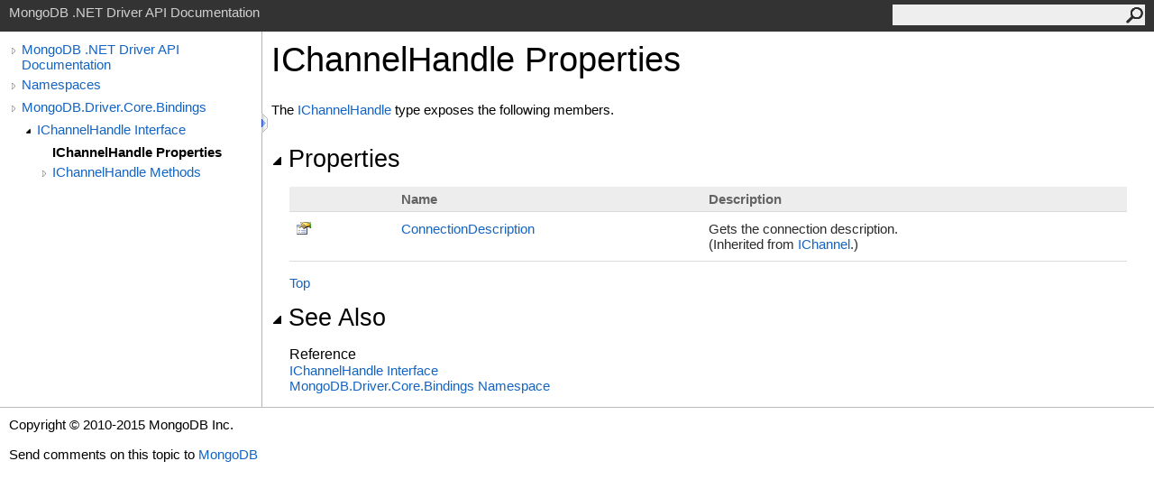

--- FILE ---
content_type: text/html; charset=utf-8
request_url: http://mongodb.github.io/mongo-csharp-driver/2.3/apidocs/html/Properties_T_MongoDB_Driver_Core_Bindings_IChannelHandle.htm
body_size: 2063
content:
<html><head><meta http-equiv="X-UA-Compatible" content="IE=edge" /><link rel="shortcut icon" href="../icons/favicon.ico" /><link rel="stylesheet" type="text/css" href="../styles/branding.css" /><link rel="stylesheet" type="text/css" href="../styles/branding-en-US.css" /><script type="text/javascript" src="../scripts/branding.js"> </script><meta http-equiv="Content-Type" content="text/html; charset=UTF-8" /><title>IChannelHandle Properties</title><meta name="Language" content="en-us" /><meta name="System.Keywords" content="IChannelHandle interface, properties" /><meta name="Microsoft.Help.Id" content="Properties.T:MongoDB.Driver.Core.Bindings.IChannelHandle" /><meta name="Microsoft.Help.ContentType" content="Reference" /><meta name="BrandingAware" content="true" /><meta name="container" content="MongoDB.Driver.Core.Bindings" /><meta name="file" content="Properties_T_MongoDB_Driver_Core_Bindings_IChannelHandle" /><meta name="guid" content="Properties_T_MongoDB_Driver_Core_Bindings_IChannelHandle" /><link rel="stylesheet" type="text/css" href="../styles/branding-Website.css" /><script type="text/javascript" src="../scripts/jquery-1.11.0.min.js"></script><script type="text/javascript" src="../scripts/branding-Website.js"></script></head><body onload="OnLoad('cs')"><input type="hidden" id="userDataCache" class="userDataStyle" /><div class="pageHeader" id="PageHeader">MongoDB .NET Driver API Documentation<form id="SearchForm" method="get" action="#" onsubmit="javascript:TransferToSearchPage(); return false;"><input id="SearchTextBox" type="text" maxlength="200" /><button id="SearchButton" type="submit"></button></form></div><div class="pageBody"><div class="leftNav" id="leftNav"><div id="tocNav"><div class="toclevel0" data-toclevel="0"><a class="tocCollapsed" onclick="javascript: Toggle(this);" href="#!" /><a data-tochassubtree="true" href="R_Project_CSharpDriverDocs.htm" title="MongoDB .NET Driver API Documentation" tocid="roottoc">MongoDB .NET Driver API Documentation</a></div><div class="toclevel0" data-toclevel="0"><a class="tocCollapsed" onclick="javascript: Toggle(this);" href="#!" /><a data-tochassubtree="true" href="R_Project_CSharpDriverDocs.htm" title="Namespaces" tocid="R_Project_CSharpDriverDocs">Namespaces</a></div><div class="toclevel0" data-toclevel="0"><a class="tocCollapsed" onclick="javascript: Toggle(this);" href="#!" /><a data-tochassubtree="true" href="N_MongoDB_Driver_Core_Bindings.htm" title="MongoDB.Driver.Core.Bindings" tocid="N_MongoDB_Driver_Core_Bindings">MongoDB.Driver.Core.Bindings</a></div><div class="toclevel1" data-toclevel="1" data-childrenloaded="true"><a class="tocExpanded" onclick="javascript: Toggle(this);" href="#!" /><a data-tochassubtree="true" href="T_MongoDB_Driver_Core_Bindings_IChannelHandle.htm" title="IChannelHandle Interface" tocid="T_MongoDB_Driver_Core_Bindings_IChannelHandle">IChannelHandle Interface</a></div><div class="toclevel2 current" data-toclevel="2"><a data-tochassubtree="false" href="Properties_T_MongoDB_Driver_Core_Bindings_IChannelHandle.htm" title="IChannelHandle Properties" tocid="Properties_T_MongoDB_Driver_Core_Bindings_IChannelHandle">IChannelHandle Properties</a></div><div class="toclevel2" data-toclevel="2"><a class="tocCollapsed" onclick="javascript: Toggle(this);" href="#!" /><a data-tochassubtree="true" href="Methods_T_MongoDB_Driver_Core_Bindings_IChannelHandle.htm" title="IChannelHandle Methods" tocid="Methods_T_MongoDB_Driver_Core_Bindings_IChannelHandle">IChannelHandle Methods</a></div></div><div id="tocResizableEW" onmousedown="OnMouseDown(event);"></div><div id="TocResize" class="tocResize"><img id="ResizeImageIncrease" src="../icons/TocOpen.gif" onclick="OnIncreaseToc()" alt="Click or drag to resize" title="Click or drag to resize" /><img id="ResizeImageReset" src="../icons/TocClose.gif" style="display:none" onclick="OnResetToc()" alt="Click or drag to resize" title="Click or drag to resize" /></div></div><div class="topicContent" id="TopicContent"><table class="titleTable"><tr><td class="titleColumn">IChannelHandle Properties</td></tr></table><span class="introStyle"></span><p>The <a href="T_MongoDB_Driver_Core_Bindings_IChannelHandle.htm">IChannelHandle</a> type exposes the following members.</p><div class="collapsibleAreaRegion"><span class="collapsibleRegionTitle" onclick="SectionExpandCollapse('ID0RB')" onkeypress="SectionExpandCollapse_CheckKey('ID0RB', event)" tabindex="0"><img id="ID0RBToggle" class="collapseToggle" src="../icons/SectionExpanded.png" />Properties</span></div><div id="ID0RBSection" class="collapsibleSection"><table id="memberList" class="members"><tr><th class="iconColumn">
								 
							</th><th>Name</th><th>Description</th></tr><tr data="public;inherited;notNetfw;"><td><img src="../icons/pubproperty.gif" alt="Public property" title="Public property" /></td><td><a href="P_MongoDB_Driver_Core_Bindings_IChannel_ConnectionDescription.htm">ConnectionDescription</a></td><td><div class="summary">
            Gets the connection description.
            </div> (Inherited from <a href="T_MongoDB_Driver_Core_Bindings_IChannel.htm">IChannel</a>.)</td></tr></table><a href="#PageHeader">Top</a></div><div class="collapsibleAreaRegion" id="seeAlsoSection"><span class="collapsibleRegionTitle" onclick="SectionExpandCollapse('ID1RB')" onkeypress="SectionExpandCollapse_CheckKey('ID1RB', event)" tabindex="0"><img id="ID1RBToggle" class="collapseToggle" src="../icons/SectionExpanded.png" />See Also</span></div><div id="ID1RBSection" class="collapsibleSection"><h4 class="subHeading">Reference</h4><div class="seeAlsoStyle"><a href="T_MongoDB_Driver_Core_Bindings_IChannelHandle.htm">IChannelHandle Interface</a></div><div class="seeAlsoStyle"><a href="N_MongoDB_Driver_Core_Bindings.htm">MongoDB.Driver.Core.Bindings Namespace</a></div></div></div></div><div id="pageFooter" class="pageFooter"><p>Copyright © 2010-2015 MongoDB Inc.</p><div class="feedbackLink">Send comments on this topic to
        <a id="HT_MailLink" href="mailto:dotnet-driver%40mongodb.com?Subject=MongoDB .NET Driver API Documentation">MongoDB</a></div><script type="text/javascript">
        var HT_mailLink = document.getElementById("HT_MailLink");
        var HT_mailLinkText = HT_mailLink.innerHTML;
        HT_mailLink.href += ": " + document.title + "\u0026body=" + encodeURIComponent("Your feedback is used to improve the documentation and the product. Your e-mail address will not be used for any other purpose and is disposed of after the issue you report is resolved. While working to resolve the issue that you report, you may be contacted via e-mail to get further details or clarification on the feedback you sent. After the issue you report has been addressed, you may receive an e-mail to let you know that your feedback has been addressed.");
        HT_mailLink.innerHTML = HT_mailLinkText;
        </script> </div></body></html>

--- FILE ---
content_type: text/css; charset=utf-8
request_url: http://mongodb.github.io/mongo-csharp-driver/2.3/apidocs/styles/branding.css
body_size: 2216
content:
/* General styles */
body {
	font-family: 'Segoe UI' , 'Lucida Grande' , Verdana, Arial, Helvetica, sans-serif;
	font-size: 15px;
	padding: 0;
	margin: 0;
	margin-left: auto;
	margin-right: auto;
	color: #000;
}
h1 {
	font-family: 'Segoe UI' , 'Lucida Grande' , Verdana, Arial, Helvetica, sans-serif;
	font-size: 2.5em;
	font-weight: normal;
	margin-top: 0;
	color: #000;
}
h2, h3 {
	font-family: 'Segoe UI Semibold' , 'Segoe UI' , 'Lucida Grande' , Verdana, Arial, Helvetica, sans-serif;
	font-weight: normal;
	margin: 0;
	padding-bottom: 5px;
	padding-top: 5px;
	color: #000;
}
h2 {
	font-size: 1.769em;
}
h3 {
	font-size: 1.231em;
}
h4, .subHeading {
	font-family: 'Segoe UI Semibold' , 'Segoe UI' , 'Lucida Grande' , Verdana, Arial, Helvetica, sans-serif;
	font-size: 1.077em;
	font-weight: normal;
	margin: 0;
	color: #000;
}
.subHeading {
	margin-top: 5px;
}
h5, h6 {
	font-family: 'Segoe UI Semibold' , 'Segoe UI' , 'Lucida Grande' , Verdana, Arial, Helvetica, sans-serif;
	font-size: 1em;
	font-weight: normal;
	line-height: 130%;
	margin: 0;
	color: #000;
}
a, a:link {
	text-decoration: none;
	color: #1364c4;
}
a:visited, a:active {
	text-decoration: none;
	color: #03697a;
}
a:hover {
	text-decoration: none;
	color: #3390b1;
}
img {
	border: 0;
}
p {
	margin-top: 0;
	margin-bottom: 0;
	padding-bottom: 15px;
	line-height: 18px;
}
q {
	font-style: italic;
}
blockquote {
	margin-top: 0px;
}
table {
	border-collapse: collapse;
	padding: 0;
	margin-bottom: 15px;
	font-size: 15px;
	width: 100%;
}
td, th {
	border-bottom: 1px solid #dbdbdb;
	margin: 10px;
	padding-top: 10px;
	padding-bottom: 10px;
	padding-right: 8px;
	padding-left: 8px;
}
th {
	background-color: #ededed;
	color: #636363;
	text-align: left;
	padding-top: 5px;
	padding-bottom: 5px;
}
td {
	color: #2a2a2a;
	vertical-align: top;
}
table p:last-child {
	padding-bottom: 0;
}
table.members {
	width: 100%;
}
table.members td {
	min-width: 72px;
}
table.members img {
	padding-right: 5px;
}
div.alert img {
	padding-right: 5px;
}
ol {
	margin-top: 0px;
	margin-bottom: 10px;
}
ol ol {
	list-style-type: lower-alpha;
}
ol ol ol {
	list-style-type: lower-roman;
}
ul {
	margin-top: 0px;
	margin-bottom: 10px;
}
.noBullet {
	list-style-type: none;
	padding-left: 20px;
}
ul ul {
	list-style-type: circle;
}
ul ul ul {
	list-style-type: square;
}
dt {
	font-weight: 600;
}
pre {
	font-family: Consolas, Courier, monospace;
	overflow: hidden;
}
.pageHeader {
	font-family: 'Segoe UI' , Tahoma, Helvetica, Sans-Serif;
	background-color: #333333;
	color: #d0d0d0;
	padding: 5px 10px;
	vertical-align: middle;
	height: 25px;
}
.pageBody {
	padding: 0px;
}
.topicContent {
	padding: 10px 10px 15px 10px;
	overflow: visible;
	border-left: 1px solid #bbb;
}
.pageFooter {
	clear: both;
	border-top: solid 1px #bbb;
	padding: 10px;
}
.feedbackLink {
}
.iconColumn {
	width: 100px;
}
.seeAlsoStyle {
}
table.titleTable td {
	padding-top: 0px;
	border-width: 0px;
}
td.titleColumn {
	font-family: 'Segoe UI' , 'Lucida Grande' , Verdana, Arial, Helvetica, sans-serif;
	font-size: 2.5em;
	font-weight: normal;
	margin-top: 0px;
	padding-left: 0px;
	color: #000;
	vertical-align: middle;
}
td.logoColumn {
	padding-left: 0px;
	padding-right: 10px;
	vertical-align: middle;
	width: 1px;
}
td.logoColumnAbove {
	padding: 0px 10px 0px 0px;
	vertical-align: middle;
}
span.selflink {
	color: #000066;
}
div.preliminary {
	margin-top: 1em;
	margin-bottom: 1em;
	font-weight: bold;
	color: #333333;
}
div.caption {
	font-weight: bold;
	font-size: 1em; /*12pt*/
	color: #003399;
	padding-top: 5px;
	padding-bottom: 5px;
}
.procedureSubHeading {
	font-size: 1.1em; /*13.5pt*/
	font-weight: bold;
}
.summary {
}

/* Collapsible region styles */
.collapsibleAreaRegion {
	margin-top: 15px;
	margin-bottom: 15px;
}
.collapseToggle {
	padding-right: 5px;
}
.collapsibleRegionTitle {
	font-family: 'Segoe UI Semibold' , 'Segoe UI' , 'Lucida Grande' , Verdana, Arial, Helvetica, sans-serif !important;
	font-style: normal !important;
	font-size: 1.769em;
	margin-top: 9px;
	margin-bottom: 19px;
	padding-top: 20px;
	padding-bottom: 5px;
	cursor: pointer;
}
.collapsibleSection {
	padding: 0 0 0 20px;
}

/* Syntax and code snippet styles */
.codeSnippetContainer {
	min-width: 260px;
	margin-top: 10px;
}
.codeSnippetContainerTabs {
	height: 23px;
	vertical-align: middle;
	position: relative;
	z-index: 1;
}
.codeSnippetContainerTab {
	padding: 0px 15px;
	width: auto;
	height: 22px;
	color: #2a2a2a;
	font-family: "Segoe UI" , "Lucida Grande" , Verdana, Arial, Helvetica, sans-serif !important;
	font-size: 12px;
	font-style: normal !important;
	vertical-align: baseline;
	float: left;
}
.codeSnippetContainerTabActive {
	background: #f8f8f8;
	padding: 0px 15px;
	width: auto;
	height: 22px;
	color: #000000;
	font-family: "Segoe UI" , "Lucida Grande" , Verdana, Arial, Helvetica, sans-serif !important;
	font-size: 12px;
	font-style: normal !important;
	vertical-align: baseline;
	border-top-color: #939393;
	border-right-color: #939393;
	border-left-color: #939393;
	border-top-width: 1px;
	border-right-width: 1px;
	border-left-width: 1px;
	border-top-style: solid;
	border-right-style: solid;
	border-left-style: solid;
	float: left;
}
.codeSnippetContainerTabPhantom {
	background: #f8f8f8;
	padding: 0px 15px;
	width: auto;
	height: 22px;
	color: #000000;
	font-family: "Segoe UI" , "Lucida Grande" , Verdana, Arial, Helvetica, sans-serif !important;
	font-size: 12px;
	font-style: normal !important;
	vertical-align: baseline;
	border-top-color: #939393;
	border-right-color: #939393;
	border-left-color: #939393;
	border-top-width: 1px;
	border-right-width: 1px;
	border-left-width: 1px;
	border-top-style: solid;
	border-right-style: solid;
	border-left-style: solid;
	float: left;
	display: none;
}
.codeSnippetContainerTabSingle {
	background: #f8f8f8;
	padding: 2px 15px 0px 15px;
	width: auto;
	height: 20px;
	color: #000000;
	font-family: "Segoe UI" , "Lucida Grande" , Verdana, Arial, Helvetica, sans-serif !important;
	font-size: 12px;
	font-weight: bold;
	font-style: normal !important;
	vertical-align: baseline;
	border-top-color: #939393;
	border-right-color: #939393;
	border-left-color: #939393;
	border-top-width: 1px;
	border-right-width: 1px;
	border-left-width: 1px;
	border-top-style: solid;
	border-right-style: solid;
	border-left-style: solid;
	float: left;
}
.codeSnippetContainerTab a {
	top: 2px;
	color: #000000;
	font-weight: bold;
	text-decoration: none;
	position: relative;
}
.codeSnippetContainerTab a:link {
	color: #000000;
}
.codeSnippetContainerTab a:hover {
	color: #136460;
}
.codeSnippetContainerTabActive a {
	top: 2px;
	color: #000000;
	font-weight: bold;
	text-decoration: none;
	position: relative;
	cursor: default;
}
.codeSnippetContainerTabActive a:link {
	color: #000000;
}
.codeSnippetContainerTabActive a:hover {
	color: #000000;
}
.codeSnippetContainerTabPhantom a {
	top: 2px;
	color: #000000;
	font-weight: bold;
	text-decoration: none;
	position: relative;
	cursor: default;
}
.codeSnippetContainerTabPhantom a:link {
	color: #000000;
}
.codeSnippetContainerCodeContainer {
	border: 1px solid #939393;
	top: -1px;
	margin-bottom: 12px;
	position: relative;
}
.codeSnippetToolBar {
	width: auto;
	height: auto;
}
.codeSnippetToolBarText {
	top: -8px;
	width: auto;
	height: 0px;
	padding-right: 0px;
	padding-left: 0px;
	vertical-align: top;
	float: right;
	position: relative;
}
.codeSnippetToolBarText a {
	color: #1364c4;
	text-decoration: none;
	padding-left: 8px;
	padding-right: 8px;
	font-family: "Segoe UI" , "Lucida Grande" , Verdana, Arial, Helvetica, sans-serif !important;
	font-size: 10px;
	font-style: normal !important;
	text-decoration: none;
	margin-right: 10px;
	margin-left: 0px;
	background-color: #ffffff;
}
.codeSnippetToolBarText a:link {
	color: #1364c4;
}
.codeSnippetContainerCode {
	margin: 0px;
	padding: 10px;
	width: auto;
}
.codeSnippetContainerCode div {
	margin: 0px;
	padding: 0px;
}
.codeSnippetContainerCode pre {
	margin: 0px;
	padding: 5px;
	overflow: auto;
	font-family: Consolas, Courier, monospace !important;
	font-style: normal;
	font-weight: normal;
	-ms-word-wrap: normal;
}
.codeSnippetContainerCode .keyword {
	color: #0000ff;
	font-weight: normal;
}

/* Keyword and phrase styles */
span.code, span.command {
	font-family: Consolas, Courier, monospace;
	color: #000066;
}
span.ui {
	font-weight: bold;
}
span.math {
	font-style: italic;
}
span.input {
	font-weight: bold;
}
span.term {
	font-style: italic;
}
span.label {
	font-weight: bold;
}
span.foreignPhrase, span.phrase {
	font-style: italic;
}
span.placeholder {
	font-style: italic;
}
span.typeparameter {
	font-style: italic;
}
span.identifier {
}
span.keyword {
	font-weight: bold;
}
span.parameter {
	font-style: italic;
}
dt span.parameter {
	font-weight: normal;
}
span.literal, span.literalValue {
	color: #cc0000;
}
span.comment {
	color: #006633;
}
span.introStyle {
	color: #a9a9a9;
}
span.nolink {
	font-weight: bold;
}

/* Auto-outline styles */
ul.autoOutline {
}
li.outlineSectionEntry {
}
div.outlineSectionEntrySummary {
}

/* Media  styles */
div.mediaNear {
	text-align: left;
	margin-top: 1em;
	margin-bottom: 1em;
}
div.mediaFar {
	text-align: right;
	margin-top: 1em;
	margin-bottom: 1em;
}
div.mediaCenter {
	text-align: center;
	margin-top: 1em;
	margin-bottom: 1em;
}
span.captionLead {
	font-weight: bold;
	margin-right: .5em;
}
span.media img {
	vertical-align: top;
}

/* Glossary styles */
div.glossaryDiv {
}
div.glossaryLetterBar {
}
hr.glossaryRule {
}
h3.glossaryGroupHeading {
	color: #808080;
}
div.glossaryGroup {
}
dl.glossaryGroupList {
	margin: 0;
	color: Black;
}
dt.glossaryEntry {
	margin-left: 2em;
}
dd.glossaryEntry {
	margin-left: 2em;
	margin-bottom: 2em;
}
div.relatedEntry {
	margin-bottom: 4px;
}

/* Bibliography styles */
div.bibliographStyle {
	padding-top: 5px;
}
span.bibliographyNumber {
}
span.bibliographyAuthor {
	font-weight: bold;
}
span.bibliographyTitle {
	font-style: italic;
}
span.bibliographyPublisher {
}
sup.citation a:link a:visited a:active {
	text-decoration: none;
}

/* Placeholder for the Help 1 user data style class */
.userDataStyle {
}


--- FILE ---
content_type: application/javascript; charset=utf-8
request_url: http://mongodb.github.io/mongo-csharp-driver/2.3/apidocs/scripts/branding-Website.js
body_size: 5351
content:
//===============================================================================================================
// System  : Sandcastle Help File Builder
// File    : branding-Website.js
// Author  : Eric Woodruff  (Eric@EWoodruff.us)
// Updated : 03/04/2015
// Note    : Copyright 2014-2015, Eric Woodruff, All rights reserved
//           Portions Copyright 2014 Sam Harwell, All rights reserved
//
// This file contains the methods necessary to implement the lightweight TOC and search functionality.
//
// This code is published under the Microsoft Public License (Ms-PL).  A copy of the license should be
// distributed with the code.  It can also be found at the project website: https://GitHub.com/EWSoftware/SHFB.  This
// notice, the author's name, and all copyright notices must remain intact in all applications, documentation,
// and source files.
//
//    Date     Who  Comments
// ==============================================================================================================
// 05/04/2014  EFW  Created the code based on a combination of the lightweight TOC code from Sam Harwell and
//                  the existing search code from SHFB.
//===============================================================================================================

// Width of the TOC
var tocWidth;

// Search method (0 = To be determined, 1 = ASPX, 2 = PHP, anything else = client-side script
var searchMethod = 0;

// Table of contents script

// Initialize the TOC by restoring its width from the cookie if present
function InitializeToc()
{
    tocWidth = parseInt(GetCookie("TocWidth", "280"));
    ResizeToc();
    $(window).resize(SetNavHeight)
}

function SetNavHeight()
{
    $leftNav = $("#leftNav")
    $topicContent = $("#TopicContent")
    leftNavPadding = $leftNav.outerHeight() - $leftNav.height()
    contentPadding = $topicContent.outerHeight() - $topicContent.height()
    // want outer height of left navigation div to match outer height of content
    leftNavHeight = $topicContent.outerHeight() - leftNavPadding
    $leftNav.css("min-height", leftNavHeight + "px")
}

// Increase the TOC width
function OnIncreaseToc()
{
    if(tocWidth < 1)
        tocWidth = 280;
    else
        tocWidth += 100;

    if(tocWidth > 680)
        tocWidth = 0;

    ResizeToc();
    SetCookie("TocWidth", tocWidth);
}

// Reset the TOC to its default width
function OnResetToc()
{
    tocWidth = 0;

    ResizeToc();
    SetCookie("TocWidth", tocWidth);
}

// Resize the TOC width
function ResizeToc()
{
    var toc = document.getElementById("leftNav");

    if(toc)
    {
        // Set TOC width
        toc.style.width = tocWidth + "px";

        var leftNavPadding = 10;

        document.getElementById("TopicContent").style.marginLeft = (tocWidth + leftNavPadding) + "px";

        // Position images
        document.getElementById("TocResize").style.left = (tocWidth + leftNavPadding) + "px";

        // Hide/show increase TOC width image
        document.getElementById("ResizeImageIncrease").style.display = (tocWidth >= 680) ? "none" : "";

        // Hide/show reset TOC width image
        document.getElementById("ResizeImageReset").style.display = (tocWidth < 680) ? "none" : "";
    }

    SetNavHeight()
}

// Toggle a TOC entry between its collapsed and expanded state
function Toggle(item)
{
    var isExpanded = $(item).hasClass("tocExpanded");

    $(item).toggleClass("tocExpanded tocCollapsed");

    if(isExpanded)
    {
        Collapse($(item).parent());
    }
    else
    {
        var childrenLoaded = $(item).parent().attr("data-childrenloaded");

        if(childrenLoaded)
        {
            Expand($(item).parent());
        }
        else
        {
            var tocid = $(item).next().attr("tocid");

            $.ajax({
                url: "../toc/" + tocid + ".xml",
                async: true,
                dataType: "xml",
                success: function(data)
                {
                    BuildChildren($(item).parent(), data);
                }
            });
        }
    }
}

// HTML encode a value for use on the page
function HtmlEncode(value)
{
    // Create an in-memory div, set it's inner text (which jQuery automatically encodes) then grab the encoded
    // contents back out.  The div never exists on the page.
    return $('<div/>').text(value).html();
}

// Build the child entries of a TOC entry
function BuildChildren(tocDiv, data)
{
    var childLevel = +tocDiv.attr("data-toclevel") + 1;
    var childTocLevel = childLevel >= 10 ? 10 : childLevel;
    var elements = data.getElementsByTagName("HelpTOCNode");

    var isRoot = true;

    if(data.getElementsByTagName("HelpTOC").length == 0)
    {
        // The first node is the root node of this group, don't show it again
        isRoot = false;
    }

    for(var i = elements.length - 1; i > 0 || (isRoot && i == 0); i--)
    {
        var childHRef, childId = elements[i].getAttribute("Url");

        if(childId != null && childId.length > 5)
        {
            // The Url attribute has the form "html/{childId}.htm"
            childHRef = childId.substring(5, childId.length);
            childId = childId.substring(5, childId.lastIndexOf("."));
        }
        else
        {
            // The Id attribute is in raw form.  There is no URL (empty container node).  In this case, we'll
            // just ignore it and go nowhere.  It's a rare case that isn't worth trying to get the first child.
            // Instead, we'll just expand the node (see below).
            childHRef = "#";
            childId = elements[i].getAttribute("Id");
        }

        var existingItem = null;

        tocDiv.nextAll().each(function()
        {
            if(!existingItem && $(this).children().last("a").attr("tocid") == childId)
            {
                existingItem = $(this);
            }
        });

        if(existingItem != null)
        {
            // First move the children of the existing item
            var existingChildLevel = +existingItem.attr("data-toclevel");
            var doneMoving = false;
            var inserter = tocDiv;

            existingItem.nextAll().each(function()
            {
                if(!doneMoving && +$(this).attr("data-toclevel") > existingChildLevel)
                {
                    inserter.after($(this));
                    inserter = $(this);
                    $(this).attr("data-toclevel", +$(this).attr("data-toclevel") + childLevel - existingChildLevel);

                    if($(this).hasClass("current"))
                        $(this).attr("class", "toclevel" + (+$(this).attr("data-toclevel") + " current"));
                    else
                        $(this).attr("class", "toclevel" + (+$(this).attr("data-toclevel")));
                }
                else
                {
                    doneMoving = true;
                }
            });

            // Now move the existing item itself
            tocDiv.after(existingItem);
            existingItem.attr("data-toclevel", childLevel);
            existingItem.attr("class", "toclevel" + childLevel);
        }
        else
        {
            var hasChildren = elements[i].getAttribute("HasChildren");
            var childTitle = HtmlEncode(elements[i].getAttribute("Title"));
            var expander = "";

            if(hasChildren)
                expander = "<a class=\"tocCollapsed\" onclick=\"javascript: Toggle(this);\" href=\"#!\"></a>";

            var text = "<div class=\"toclevel" + childTocLevel + "\" data-toclevel=\"" + childLevel + "\">" +
                expander + "<a data-tochassubtree=\"" + hasChildren + "\" href=\"" + childHRef + "\" title=\"" +
                childTitle + "\" tocid=\"" + childId + "\"" +
                (childHRef == "#" ? " onclick=\"javascript: Toggle(this.previousSibling);\"" : "") + ">" +
                childTitle + "</a></div>";

            tocDiv.after(text);
        }
    }

    tocDiv.attr("data-childrenloaded", true);
}

// Collapse a TOC entry
function Collapse(tocDiv)
{
    // Hide all the TOC elements after item, until we reach one with a data-toclevel less than or equal to the
    // current item's value.
    var tocLevel = +tocDiv.attr("data-toclevel");
    var done = false;

    tocDiv.nextAll().each(function()
    {
        if(!done && +$(this).attr("data-toclevel") > tocLevel)
        {
            $(this).hide();
        }
        else
        {
            done = true;
        }
    });
}

// Expand a TOC entry
function Expand(tocDiv)
{
    // Show all the TOC elements after item, until we reach one with a data-toclevel less than or equal to the
    // current item's value
    var tocLevel = +tocDiv.attr("data-toclevel");
    var done = false;

    tocDiv.nextAll().each(function()
    {
        if(done)
        {
            return;
        }

        var childTocLevel = +$(this).attr("data-toclevel");

        if(childTocLevel == tocLevel + 1)
        {
            $(this).show();

            if($(this).children("a").first().hasClass("tocExpanded"))
            {
                Expand($(this));
            }
        }
        else if(childTocLevel > tocLevel + 1)
        {
            // Ignore this node, handled by recursive calls
        }
        else
        {
            done = true;
        }
    });
}

// This is called to prepare for dragging the sizer div
function OnMouseDown(event)
{
    document.addEventListener("mousemove", OnMouseMove, true);
    document.addEventListener("mouseup", OnMouseUp, true);
    event.preventDefault();
}

// Resize the TOC as the sizer is dragged
function OnMouseMove(event)
{
    tocWidth = (event.clientX > 700) ? 700 : (event.clientX < 100) ? 100 : event.clientX;

    ResizeToc();
}

// Finish the drag operation when the mouse button is released
function OnMouseUp(event)
{
    document.removeEventListener("mousemove", OnMouseMove, true);
    document.removeEventListener("mouseup", OnMouseUp, true);

    SetCookie("TocWidth", tocWidth);
}

// Search functions

// Transfer to the search page from a topic
function TransferToSearchPage()
{
    var searchText = document.getElementById("SearchTextBox").value.trim();

    if(searchText.length != 0)
        document.location.replace(encodeURI("../search.html?SearchText=" + searchText));
}

// Initiate a search when the search page loads
function OnSearchPageLoad()
{
    var queryString = decodeURI(document.location.search);

    if(queryString != "")
    {
        var idx, options = queryString.split(/[\?\=\&]/);

        for(idx = 0; idx < options.length; idx++)
            if(options[idx] == "SearchText" && idx + 1 < options.length)
            {
                document.getElementById("txtSearchText").value = options[idx + 1];
                PerformSearch();
                break;
            }
    }
}

// Perform a search using the best available method
function PerformSearch()
{
    var searchText = document.getElementById("txtSearchText").value;
    var sortByTitle = document.getElementById("chkSortByTitle").checked;
    var searchResults = document.getElementById("searchResults");

    if(searchText.length == 0)
    {
        searchResults.innerHTML = "<strong>Nothing found</strong>";
        return;
    }

    searchResults.innerHTML = "Searching...";

    // Determine the search method if not done already.  The ASPX and PHP searches are more efficient as they
    // run asynchronously server-side.  If they can't be used, it defaults to the client-side script below which
    // will work but has to download the index files.  For large help sites, this can be inefficient.
    if(searchMethod == 0)
        searchMethod = DetermineSearchMethod();

    if(searchMethod == 1)
    {
        $.ajax({
            type: "GET",
            url: encodeURI("SearchHelp.aspx?Keywords=" + searchText + "&SortByTitle=" + sortByTitle),
            success: function(html)
            {
                searchResults.innerHTML = html;
            }
        });

        return;
    }

    if(searchMethod == 2)
    {
        $.ajax({
            type: "GET",
            url: encodeURI("SearchHelp.php?Keywords=" + searchText + "&SortByTitle=" + sortByTitle),
            success: function(html)
            {
                searchResults.innerHTML = html;
            }
        });

        return;
    }

    // Parse the keywords
    var keywords = ParseKeywords(searchText);

    // Get the list of files.  We'll be getting multiple files so we need to do this synchronously.
    var fileList = [];

    $.ajax({
        type: "GET",
        url: "fti/FTI_Files.json",
        dataType: "json",
        async: false,
        success: function(data)
        {
            $.each(data, function(key, val)
            {
                fileList[key] = val;
            });
        }
    });

    var letters = [];
    var wordDictionary = {};
    var wordNotFound = false;

    // Load the keyword files for each keyword starting letter
    for(var idx = 0; idx < keywords.length && !wordNotFound; idx++)
    {
        var letter = keywords[idx].substring(0, 1);

        if($.inArray(letter, letters) == -1)
        {
            letters.push(letter);

            $.ajax({
                type: "GET",
                url: "fti/FTI_" + letter.charCodeAt(0) + ".json",
                dataType: "json",
                async: false,
                success: function(data)
                {
                    var wordCount = 0;

                    $.each(data, function(key, val)
                    {
                        wordDictionary[key] = val;
                        wordCount++;
                    });

                    if(wordCount == 0)
                        wordNotFound = true;
                }
            });
        }
    }

    if(wordNotFound)
        searchResults.innerHTML = "<strong>Nothing found</strong>";
    else
        searchResults.innerHTML = SearchForKeywords(keywords, fileList, wordDictionary, sortByTitle);
}

// Determine the search method by seeing if the ASPX or PHP search pages are present and working
function DetermineSearchMethod()
{
    var method = 3;

    try
    {
        $.ajax({
            type: "GET",
            url: "SearchHelp.aspx",
            async: false,
            success: function(html)
            {
                if(html.substring(0, 8) == "<strong>")
                    method = 1;
            }
        });

        if(method == 3)
            $.ajax({
                type: "GET",
                url: "SearchHelp.php",
                async: false,
                success: function(html)
                {
                    if(html.substring(0, 8) == "<strong>")
                        method = 2;
                }
            });
    }
    catch(e)
    {
    }

    return method;
}

// Split the search text up into keywords
function ParseKeywords(keywords)
{
    var keywordList = [];
    var checkWord;
    var words = keywords.split(/\W+/);

    for(var idx = 0; idx < words.length; idx++)
    {
        checkWord = words[idx].toLowerCase();

        if(checkWord.length > 2)
        {
            var charCode = checkWord.charCodeAt(0);

            if((charCode < 48 || charCode > 57) && $.inArray(checkWord, keywordList) == -1)
                keywordList.push(checkWord);
        }
    }

    return keywordList;
}

// Search for keywords and generate a block of HTML containing the results
function SearchForKeywords(keywords, fileInfo, wordDictionary, sortByTitle)
{
    var matches = [], matchingFileIndices = [], rankings = [];
    var isFirst = true;

    for(var idx = 0; idx < keywords.length; idx++)
    {
        var word = keywords[idx];
        var occurrences = wordDictionary[word];

        // All keywords must be found
        if(occurrences == null)
            return "<strong>Nothing found</strong>";

        matches[word] = occurrences;
        var occurrenceIndices = [];

        // Get a list of the file indices for this match.  These are 64-bit numbers but JavaScript only does
        // bit shifts on 32-bit values so we divide by 2^16 to get the same effect as ">> 16" and use floor()
        // to truncate the result.
        for(var ind in occurrences)
            occurrenceIndices.push(Math.floor(occurrences[ind] / Math.pow(2, 16)));

        if(isFirst)
        {
            isFirst = false;

            for(var matchInd in occurrenceIndices)
                matchingFileIndices.push(occurrenceIndices[matchInd]);
        }
        else
        {
            // After the first match, remove files that do not appear for all found keywords
            for(var checkIdx = 0; checkIdx < matchingFileIndices.length; checkIdx++)
                if($.inArray(matchingFileIndices[checkIdx], occurrenceIndices) == -1)
                {
                    matchingFileIndices.splice(checkIdx, 1);
                    checkIdx--;
                }
        }
    }

    if(matchingFileIndices.length == 0)
        return "<strong>Nothing found</strong>";

    // Rank the files based on the number of times the words occurs
    for(var fileIdx = 0; fileIdx < matchingFileIndices.length; fileIdx++)
    {
        // Split out the title, filename, and word count
        var matchingIdx = matchingFileIndices[fileIdx];
        var fileIndex = fileInfo[matchingIdx].split(/\0/);

        var title = fileIndex[0];
        var filename = fileIndex[1];
        var wordCount = parseInt(fileIndex[2]);
        var matchCount = 0;

        for(var idx = 0; idx < keywords.length; idx++)
        {
            occurrences = matches[keywords[idx]];

            for(var ind in occurrences)
            {
                var entry = occurrences[ind];

                // These are 64-bit numbers but JavaScript only does bit shifts on 32-bit values so we divide
                // by 2^16 to get the same effect as ">> 16" and use floor() to truncate the result.
                if(Math.floor(entry / Math.pow(2, 16)) == matchingIdx)
                    matchCount += (entry & 0xFFFF);
            }
        }

        rankings.push({ Filename: filename, PageTitle: title, Rank: matchCount * 1000 / wordCount });

        if(rankings.length > 99)
            break;
    }

    rankings.sort(function(x, y)
    {
        if(!sortByTitle)
            return y.Rank - x.Rank;

        return x.PageTitle.localeCompare(y.PageTitle);
    });

    // Format and return the results
    var content = "<ol>";

    for(var r in rankings)
        content += "<li><a href=\"" + rankings[r].Filename + "\" target=\"_blank\">" +
            rankings[r].PageTitle + "</a></li>";

    content += "</ol>";

    if(rankings.length < matchingFileIndices.length)
        content += "<p>Omitted " + (matchingFileIndices.length - rankings.length) + " more results</p>";

    return content;
}
